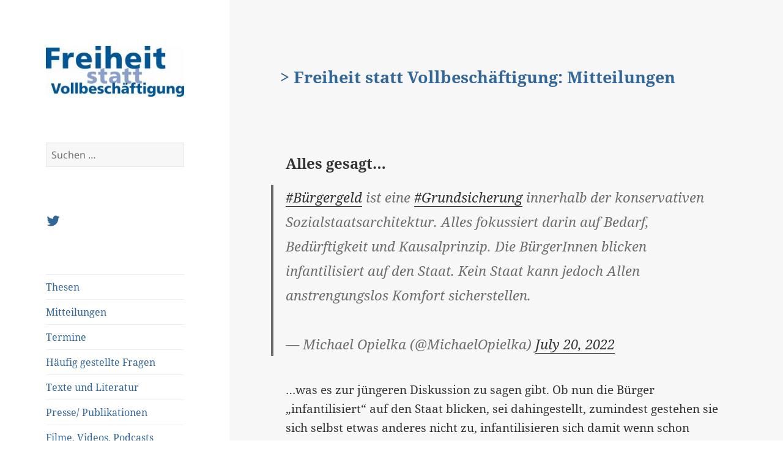

--- FILE ---
content_type: text/html; charset=UTF-8
request_url: https://blog.freiheitstattvollbeschaeftigung.de/2022/07/25/alles-gesagt/
body_size: 12740
content:
<!DOCTYPE html>
<html lang="de" class="no-js">
<head>
	<meta charset="UTF-8">
	<meta name="viewport" content="width=device-width">
	<meta name="keywords" content="Altenpflege, Anreiz, Bedingungsloses Grundeinkommen, BGE, Bildung, Bindungstheorie, Bürgergeld, Bürgerlohn, Einbürgerung, Erziehungscamps, Freiheit, Gerechtigkeit, Grundeinkommen, Grundgesetz, Grundsicherung, Hartz IV, Kombilohn, Kunst, Mündigkeit, Neugierde, Persönlichkeitsbildung, Rationalisierung, Sanktionen, Schwarzarbeit, Sonderbedarfe, Sozialhilfe, Sozialisation, Staat, Stigmatisierung, Subsidiarität, Vollbeschäftigung, Wissenschaft, Wohlstand" />
 	<meta name="description" content="Argumente für ein bedingungsloses Grundeinkommen für alle Bürger" />
	<link rel="profile" href="http://gmpg.org/xfn/11">
	<link rel="pingback" href="https://blog.freiheitstattvollbeschaeftigung.de/xmlrpc.php">
	<!--[if lt IE 9]>
	<script src="https://blog.freiheitstattvollbeschaeftigung.de/wp-content/themes/twentyfifteen/js/html5.js"></script>
	<![endif]-->
	<script>(function(html){html.className = html.className.replace(/\bno-js\b/,'js')})(document.documentElement);</script>
<meta name='robots' content='index, follow, max-image-preview:large, max-snippet:-1, max-video-preview:-1' />
	<style>img:is([sizes="auto" i], [sizes^="auto," i]) { contain-intrinsic-size: 3000px 1500px }</style>
	
	<!-- This site is optimized with the Yoast SEO plugin v24.0 - https://yoast.com/wordpress/plugins/seo/ -->
	<title>Alles gesagt…</title>
	<link rel="canonical" href="https://blog.freiheitstattvollbeschaeftigung.de/2022/07/25/alles-gesagt/" />
	<meta property="og:locale" content="de_DE" />
	<meta property="og:type" content="article" />
	<meta property="og:title" content="Alles gesagt…" />
	<meta property="og:description" content="#Bürgergeld ist eine #Grundsicherung innerhalb der konservativen Sozialstaatsarchitektur. Alles fokussiert darin auf Bedarf, Bedürftigkeit und Kausalprinzip. Die BürgerInnen blicken infantilisiert auf den Staat. Kein Staat kann jedoch Allen anstrengungslos Komfort sicherstellen. — Michael Opielka (@MichaelOpielka) July 20, 2022 &#8230;was es zur jüngeren Diskussion zu sagen gibt. Ob nun die Bürger &#8222;infantilisiert&#8220; auf den Staat blicken, &hellip; Alles gesagt… weiterlesen" />
	<meta property="og:url" content="https://blog.freiheitstattvollbeschaeftigung.de/2022/07/25/alles-gesagt/" />
	<meta property="og:site_name" content="Freiheit statt Vollbeschäftigung" />
	<meta property="article:published_time" content="2022-07-25T06:30:10+00:00" />
	<meta property="article:modified_time" content="2022-07-25T06:37:06+00:00" />
	<meta property="og:image" content="https://blog.freiheitstattvollbeschaeftigung.de/wp-content/uploads/sites/2/2017/03/cropped-logo_fsv_start.jpg" />
	<meta property="og:image:width" content="248" />
	<meta property="og:image:height" content="91" />
	<meta property="og:image:type" content="image/jpeg" />
	<meta name="author" content="Sascha Liebermann" />
	<meta name="twitter:card" content="summary_large_image" />
	<meta name="twitter:creator" content="@netzbge" />
	<meta name="twitter:site" content="@netzbge" />
	<meta name="twitter:label1" content="Verfasst von" />
	<meta name="twitter:data1" content="Sascha Liebermann" />
	<script type="application/ld+json" class="yoast-schema-graph">{"@context":"https://schema.org","@graph":[{"@type":"Article","@id":"https://blog.freiheitstattvollbeschaeftigung.de/2022/07/25/alles-gesagt/#article","isPartOf":{"@id":"https://blog.freiheitstattvollbeschaeftigung.de/2022/07/25/alles-gesagt/"},"author":{"name":"Sascha Liebermann","@id":"https://blog.freiheitstattvollbeschaeftigung.de/#/schema/person/0a5b5a0bc0f20b239a13593939767163"},"headline":"Alles gesagt…","datePublished":"2022-07-25T06:30:10+00:00","dateModified":"2022-07-25T06:37:06+00:00","mainEntityOfPage":{"@id":"https://blog.freiheitstattvollbeschaeftigung.de/2022/07/25/alles-gesagt/"},"wordCount":91,"publisher":{"@id":"https://blog.freiheitstattvollbeschaeftigung.de/#organization"},"articleSection":["Michael Opielka"],"inLanguage":"de"},{"@type":"WebPage","@id":"https://blog.freiheitstattvollbeschaeftigung.de/2022/07/25/alles-gesagt/","url":"https://blog.freiheitstattvollbeschaeftigung.de/2022/07/25/alles-gesagt/","name":"Alles gesagt…","isPartOf":{"@id":"https://blog.freiheitstattvollbeschaeftigung.de/#website"},"datePublished":"2022-07-25T06:30:10+00:00","dateModified":"2022-07-25T06:37:06+00:00","breadcrumb":{"@id":"https://blog.freiheitstattvollbeschaeftigung.de/2022/07/25/alles-gesagt/#breadcrumb"},"inLanguage":"de","potentialAction":[{"@type":"ReadAction","target":["https://blog.freiheitstattvollbeschaeftigung.de/2022/07/25/alles-gesagt/"]}]},{"@type":"BreadcrumbList","@id":"https://blog.freiheitstattvollbeschaeftigung.de/2022/07/25/alles-gesagt/#breadcrumb","itemListElement":[{"@type":"ListItem","position":1,"name":"Startseite","item":"https://blog.freiheitstattvollbeschaeftigung.de/"},{"@type":"ListItem","position":2,"name":"Alles gesagt…"}]},{"@type":"WebSite","@id":"https://blog.freiheitstattvollbeschaeftigung.de/#website","url":"https://blog.freiheitstattvollbeschaeftigung.de/","name":"Freiheit statt Vollbeschäftigung","description":"Ein bedingungsloses Grundeinkommen für alle Bürger","publisher":{"@id":"https://blog.freiheitstattvollbeschaeftigung.de/#organization"},"potentialAction":[{"@type":"SearchAction","target":{"@type":"EntryPoint","urlTemplate":"https://blog.freiheitstattvollbeschaeftigung.de/?s={search_term_string}"},"query-input":{"@type":"PropertyValueSpecification","valueRequired":true,"valueName":"search_term_string"}}],"inLanguage":"de"},{"@type":"Organization","@id":"https://blog.freiheitstattvollbeschaeftigung.de/#organization","name":"Freiheit statt Vollbeschäftigung","url":"https://blog.freiheitstattvollbeschaeftigung.de/","logo":{"@type":"ImageObject","inLanguage":"de","@id":"https://blog.freiheitstattvollbeschaeftigung.de/#/schema/logo/image/","url":"https://blog.freiheitstattvollbeschaeftigung.de/wp-content/uploads/sites/2/2017/03/cropped-logo_fsv_start.jpg","contentUrl":"https://blog.freiheitstattvollbeschaeftigung.de/wp-content/uploads/sites/2/2017/03/cropped-logo_fsv_start.jpg","width":248,"height":91,"caption":"Freiheit statt Vollbeschäftigung"},"image":{"@id":"https://blog.freiheitstattvollbeschaeftigung.de/#/schema/logo/image/"},"sameAs":["https://x.com/netzbge"]},{"@type":"Person","@id":"https://blog.freiheitstattvollbeschaeftigung.de/#/schema/person/0a5b5a0bc0f20b239a13593939767163","name":"Sascha Liebermann","image":{"@type":"ImageObject","inLanguage":"de","@id":"https://blog.freiheitstattvollbeschaeftigung.de/#/schema/person/image/","url":"https://secure.gravatar.com/avatar/e61490042fcc2d9643e6d8f469128cc0?s=96&d=mm&r=g","contentUrl":"https://secure.gravatar.com/avatar/e61490042fcc2d9643e6d8f469128cc0?s=96&d=mm&r=g","caption":"Sascha Liebermann"},"sameAs":["http://www.freiheitstattvollbeschaeftigung.de"],"url":"https://blog.freiheitstattvollbeschaeftigung.de/author/sascha/"}]}</script>
	<!-- / Yoast SEO plugin. -->


<link rel="alternate" type="application/rss+xml" title="Freiheit statt Vollbeschäftigung &raquo; Feed" href="https://blog.freiheitstattvollbeschaeftigung.de/feed/" />
<link rel="alternate" type="application/rss+xml" title="Freiheit statt Vollbeschäftigung &raquo; Kommentar-Feed" href="https://blog.freiheitstattvollbeschaeftigung.de/comments/feed/" />
<link rel="alternate" type="application/rss+xml" title="Freiheit statt Vollbeschäftigung &raquo; Alles gesagt… Kommentar-Feed" href="https://blog.freiheitstattvollbeschaeftigung.de/2022/07/25/alles-gesagt/feed/" />
<script>
window._wpemojiSettings = {"baseUrl":"https:\/\/s.w.org\/images\/core\/emoji\/15.0.3\/72x72\/","ext":".png","svgUrl":"https:\/\/s.w.org\/images\/core\/emoji\/15.0.3\/svg\/","svgExt":".svg","source":{"concatemoji":"https:\/\/blog.freiheitstattvollbeschaeftigung.de\/wp-includes\/js\/wp-emoji-release.min.js?ver=6.7.1"}};
/*! This file is auto-generated */
!function(i,n){var o,s,e;function c(e){try{var t={supportTests:e,timestamp:(new Date).valueOf()};sessionStorage.setItem(o,JSON.stringify(t))}catch(e){}}function p(e,t,n){e.clearRect(0,0,e.canvas.width,e.canvas.height),e.fillText(t,0,0);var t=new Uint32Array(e.getImageData(0,0,e.canvas.width,e.canvas.height).data),r=(e.clearRect(0,0,e.canvas.width,e.canvas.height),e.fillText(n,0,0),new Uint32Array(e.getImageData(0,0,e.canvas.width,e.canvas.height).data));return t.every(function(e,t){return e===r[t]})}function u(e,t,n){switch(t){case"flag":return n(e,"\ud83c\udff3\ufe0f\u200d\u26a7\ufe0f","\ud83c\udff3\ufe0f\u200b\u26a7\ufe0f")?!1:!n(e,"\ud83c\uddfa\ud83c\uddf3","\ud83c\uddfa\u200b\ud83c\uddf3")&&!n(e,"\ud83c\udff4\udb40\udc67\udb40\udc62\udb40\udc65\udb40\udc6e\udb40\udc67\udb40\udc7f","\ud83c\udff4\u200b\udb40\udc67\u200b\udb40\udc62\u200b\udb40\udc65\u200b\udb40\udc6e\u200b\udb40\udc67\u200b\udb40\udc7f");case"emoji":return!n(e,"\ud83d\udc26\u200d\u2b1b","\ud83d\udc26\u200b\u2b1b")}return!1}function f(e,t,n){var r="undefined"!=typeof WorkerGlobalScope&&self instanceof WorkerGlobalScope?new OffscreenCanvas(300,150):i.createElement("canvas"),a=r.getContext("2d",{willReadFrequently:!0}),o=(a.textBaseline="top",a.font="600 32px Arial",{});return e.forEach(function(e){o[e]=t(a,e,n)}),o}function t(e){var t=i.createElement("script");t.src=e,t.defer=!0,i.head.appendChild(t)}"undefined"!=typeof Promise&&(o="wpEmojiSettingsSupports",s=["flag","emoji"],n.supports={everything:!0,everythingExceptFlag:!0},e=new Promise(function(e){i.addEventListener("DOMContentLoaded",e,{once:!0})}),new Promise(function(t){var n=function(){try{var e=JSON.parse(sessionStorage.getItem(o));if("object"==typeof e&&"number"==typeof e.timestamp&&(new Date).valueOf()<e.timestamp+604800&&"object"==typeof e.supportTests)return e.supportTests}catch(e){}return null}();if(!n){if("undefined"!=typeof Worker&&"undefined"!=typeof OffscreenCanvas&&"undefined"!=typeof URL&&URL.createObjectURL&&"undefined"!=typeof Blob)try{var e="postMessage("+f.toString()+"("+[JSON.stringify(s),u.toString(),p.toString()].join(",")+"));",r=new Blob([e],{type:"text/javascript"}),a=new Worker(URL.createObjectURL(r),{name:"wpTestEmojiSupports"});return void(a.onmessage=function(e){c(n=e.data),a.terminate(),t(n)})}catch(e){}c(n=f(s,u,p))}t(n)}).then(function(e){for(var t in e)n.supports[t]=e[t],n.supports.everything=n.supports.everything&&n.supports[t],"flag"!==t&&(n.supports.everythingExceptFlag=n.supports.everythingExceptFlag&&n.supports[t]);n.supports.everythingExceptFlag=n.supports.everythingExceptFlag&&!n.supports.flag,n.DOMReady=!1,n.readyCallback=function(){n.DOMReady=!0}}).then(function(){return e}).then(function(){var e;n.supports.everything||(n.readyCallback(),(e=n.source||{}).concatemoji?t(e.concatemoji):e.wpemoji&&e.twemoji&&(t(e.twemoji),t(e.wpemoji)))}))}((window,document),window._wpemojiSettings);
</script>
<style id='wp-emoji-styles-inline-css'>

	img.wp-smiley, img.emoji {
		display: inline !important;
		border: none !important;
		box-shadow: none !important;
		height: 1em !important;
		width: 1em !important;
		margin: 0 0.07em !important;
		vertical-align: -0.1em !important;
		background: none !important;
		padding: 0 !important;
	}
</style>
<link rel='stylesheet' id='wp-block-library-css' href='https://blog.freiheitstattvollbeschaeftigung.de/wp-includes/css/dist/block-library/style.min.css?ver=6.7.1' media='all' />
<style id='wp-block-library-theme-inline-css'>
.wp-block-audio :where(figcaption){color:#555;font-size:13px;text-align:center}.is-dark-theme .wp-block-audio :where(figcaption){color:#ffffffa6}.wp-block-audio{margin:0 0 1em}.wp-block-code{border:1px solid #ccc;border-radius:4px;font-family:Menlo,Consolas,monaco,monospace;padding:.8em 1em}.wp-block-embed :where(figcaption){color:#555;font-size:13px;text-align:center}.is-dark-theme .wp-block-embed :where(figcaption){color:#ffffffa6}.wp-block-embed{margin:0 0 1em}.blocks-gallery-caption{color:#555;font-size:13px;text-align:center}.is-dark-theme .blocks-gallery-caption{color:#ffffffa6}:root :where(.wp-block-image figcaption){color:#555;font-size:13px;text-align:center}.is-dark-theme :root :where(.wp-block-image figcaption){color:#ffffffa6}.wp-block-image{margin:0 0 1em}.wp-block-pullquote{border-bottom:4px solid;border-top:4px solid;color:currentColor;margin-bottom:1.75em}.wp-block-pullquote cite,.wp-block-pullquote footer,.wp-block-pullquote__citation{color:currentColor;font-size:.8125em;font-style:normal;text-transform:uppercase}.wp-block-quote{border-left:.25em solid;margin:0 0 1.75em;padding-left:1em}.wp-block-quote cite,.wp-block-quote footer{color:currentColor;font-size:.8125em;font-style:normal;position:relative}.wp-block-quote:where(.has-text-align-right){border-left:none;border-right:.25em solid;padding-left:0;padding-right:1em}.wp-block-quote:where(.has-text-align-center){border:none;padding-left:0}.wp-block-quote.is-large,.wp-block-quote.is-style-large,.wp-block-quote:where(.is-style-plain){border:none}.wp-block-search .wp-block-search__label{font-weight:700}.wp-block-search__button{border:1px solid #ccc;padding:.375em .625em}:where(.wp-block-group.has-background){padding:1.25em 2.375em}.wp-block-separator.has-css-opacity{opacity:.4}.wp-block-separator{border:none;border-bottom:2px solid;margin-left:auto;margin-right:auto}.wp-block-separator.has-alpha-channel-opacity{opacity:1}.wp-block-separator:not(.is-style-wide):not(.is-style-dots){width:100px}.wp-block-separator.has-background:not(.is-style-dots){border-bottom:none;height:1px}.wp-block-separator.has-background:not(.is-style-wide):not(.is-style-dots){height:2px}.wp-block-table{margin:0 0 1em}.wp-block-table td,.wp-block-table th{word-break:normal}.wp-block-table :where(figcaption){color:#555;font-size:13px;text-align:center}.is-dark-theme .wp-block-table :where(figcaption){color:#ffffffa6}.wp-block-video :where(figcaption){color:#555;font-size:13px;text-align:center}.is-dark-theme .wp-block-video :where(figcaption){color:#ffffffa6}.wp-block-video{margin:0 0 1em}:root :where(.wp-block-template-part.has-background){margin-bottom:0;margin-top:0;padding:1.25em 2.375em}
</style>
<style id='classic-theme-styles-inline-css'>
/*! This file is auto-generated */
.wp-block-button__link{color:#fff;background-color:#32373c;border-radius:9999px;box-shadow:none;text-decoration:none;padding:calc(.667em + 2px) calc(1.333em + 2px);font-size:1.125em}.wp-block-file__button{background:#32373c;color:#fff;text-decoration:none}
</style>
<style id='global-styles-inline-css'>
:root{--wp--preset--aspect-ratio--square: 1;--wp--preset--aspect-ratio--4-3: 4/3;--wp--preset--aspect-ratio--3-4: 3/4;--wp--preset--aspect-ratio--3-2: 3/2;--wp--preset--aspect-ratio--2-3: 2/3;--wp--preset--aspect-ratio--16-9: 16/9;--wp--preset--aspect-ratio--9-16: 9/16;--wp--preset--color--black: #000000;--wp--preset--color--cyan-bluish-gray: #abb8c3;--wp--preset--color--white: #fff;--wp--preset--color--pale-pink: #f78da7;--wp--preset--color--vivid-red: #cf2e2e;--wp--preset--color--luminous-vivid-orange: #ff6900;--wp--preset--color--luminous-vivid-amber: #fcb900;--wp--preset--color--light-green-cyan: #7bdcb5;--wp--preset--color--vivid-green-cyan: #00d084;--wp--preset--color--pale-cyan-blue: #8ed1fc;--wp--preset--color--vivid-cyan-blue: #0693e3;--wp--preset--color--vivid-purple: #9b51e0;--wp--preset--color--dark-gray: #111;--wp--preset--color--light-gray: #f1f1f1;--wp--preset--color--yellow: #f4ca16;--wp--preset--color--dark-brown: #352712;--wp--preset--color--medium-pink: #e53b51;--wp--preset--color--light-pink: #ffe5d1;--wp--preset--color--dark-purple: #2e2256;--wp--preset--color--purple: #674970;--wp--preset--color--blue-gray: #22313f;--wp--preset--color--bright-blue: #55c3dc;--wp--preset--color--light-blue: #e9f2f9;--wp--preset--gradient--vivid-cyan-blue-to-vivid-purple: linear-gradient(135deg,rgba(6,147,227,1) 0%,rgb(155,81,224) 100%);--wp--preset--gradient--light-green-cyan-to-vivid-green-cyan: linear-gradient(135deg,rgb(122,220,180) 0%,rgb(0,208,130) 100%);--wp--preset--gradient--luminous-vivid-amber-to-luminous-vivid-orange: linear-gradient(135deg,rgba(252,185,0,1) 0%,rgba(255,105,0,1) 100%);--wp--preset--gradient--luminous-vivid-orange-to-vivid-red: linear-gradient(135deg,rgba(255,105,0,1) 0%,rgb(207,46,46) 100%);--wp--preset--gradient--very-light-gray-to-cyan-bluish-gray: linear-gradient(135deg,rgb(238,238,238) 0%,rgb(169,184,195) 100%);--wp--preset--gradient--cool-to-warm-spectrum: linear-gradient(135deg,rgb(74,234,220) 0%,rgb(151,120,209) 20%,rgb(207,42,186) 40%,rgb(238,44,130) 60%,rgb(251,105,98) 80%,rgb(254,248,76) 100%);--wp--preset--gradient--blush-light-purple: linear-gradient(135deg,rgb(255,206,236) 0%,rgb(152,150,240) 100%);--wp--preset--gradient--blush-bordeaux: linear-gradient(135deg,rgb(254,205,165) 0%,rgb(254,45,45) 50%,rgb(107,0,62) 100%);--wp--preset--gradient--luminous-dusk: linear-gradient(135deg,rgb(255,203,112) 0%,rgb(199,81,192) 50%,rgb(65,88,208) 100%);--wp--preset--gradient--pale-ocean: linear-gradient(135deg,rgb(255,245,203) 0%,rgb(182,227,212) 50%,rgb(51,167,181) 100%);--wp--preset--gradient--electric-grass: linear-gradient(135deg,rgb(202,248,128) 0%,rgb(113,206,126) 100%);--wp--preset--gradient--midnight: linear-gradient(135deg,rgb(2,3,129) 0%,rgb(40,116,252) 100%);--wp--preset--gradient--dark-gray-gradient-gradient: linear-gradient(90deg, rgba(17,17,17,1) 0%, rgba(42,42,42,1) 100%);--wp--preset--gradient--light-gray-gradient: linear-gradient(90deg, rgba(241,241,241,1) 0%, rgba(215,215,215,1) 100%);--wp--preset--gradient--white-gradient: linear-gradient(90deg, rgba(255,255,255,1) 0%, rgba(230,230,230,1) 100%);--wp--preset--gradient--yellow-gradient: linear-gradient(90deg, rgba(244,202,22,1) 0%, rgba(205,168,10,1) 100%);--wp--preset--gradient--dark-brown-gradient: linear-gradient(90deg, rgba(53,39,18,1) 0%, rgba(91,67,31,1) 100%);--wp--preset--gradient--medium-pink-gradient: linear-gradient(90deg, rgba(229,59,81,1) 0%, rgba(209,28,51,1) 100%);--wp--preset--gradient--light-pink-gradient: linear-gradient(90deg, rgba(255,229,209,1) 0%, rgba(255,200,158,1) 100%);--wp--preset--gradient--dark-purple-gradient: linear-gradient(90deg, rgba(46,34,86,1) 0%, rgba(66,48,123,1) 100%);--wp--preset--gradient--purple-gradient: linear-gradient(90deg, rgba(103,73,112,1) 0%, rgba(131,93,143,1) 100%);--wp--preset--gradient--blue-gray-gradient: linear-gradient(90deg, rgba(34,49,63,1) 0%, rgba(52,75,96,1) 100%);--wp--preset--gradient--bright-blue-gradient: linear-gradient(90deg, rgba(85,195,220,1) 0%, rgba(43,180,211,1) 100%);--wp--preset--gradient--light-blue-gradient: linear-gradient(90deg, rgba(233,242,249,1) 0%, rgba(193,218,238,1) 100%);--wp--preset--font-size--small: 13px;--wp--preset--font-size--medium: 20px;--wp--preset--font-size--large: 36px;--wp--preset--font-size--x-large: 42px;--wp--preset--spacing--20: 0.44rem;--wp--preset--spacing--30: 0.67rem;--wp--preset--spacing--40: 1rem;--wp--preset--spacing--50: 1.5rem;--wp--preset--spacing--60: 2.25rem;--wp--preset--spacing--70: 3.38rem;--wp--preset--spacing--80: 5.06rem;--wp--preset--shadow--natural: 6px 6px 9px rgba(0, 0, 0, 0.2);--wp--preset--shadow--deep: 12px 12px 50px rgba(0, 0, 0, 0.4);--wp--preset--shadow--sharp: 6px 6px 0px rgba(0, 0, 0, 0.2);--wp--preset--shadow--outlined: 6px 6px 0px -3px rgba(255, 255, 255, 1), 6px 6px rgba(0, 0, 0, 1);--wp--preset--shadow--crisp: 6px 6px 0px rgba(0, 0, 0, 1);}:where(.is-layout-flex){gap: 0.5em;}:where(.is-layout-grid){gap: 0.5em;}body .is-layout-flex{display: flex;}.is-layout-flex{flex-wrap: wrap;align-items: center;}.is-layout-flex > :is(*, div){margin: 0;}body .is-layout-grid{display: grid;}.is-layout-grid > :is(*, div){margin: 0;}:where(.wp-block-columns.is-layout-flex){gap: 2em;}:where(.wp-block-columns.is-layout-grid){gap: 2em;}:where(.wp-block-post-template.is-layout-flex){gap: 1.25em;}:where(.wp-block-post-template.is-layout-grid){gap: 1.25em;}.has-black-color{color: var(--wp--preset--color--black) !important;}.has-cyan-bluish-gray-color{color: var(--wp--preset--color--cyan-bluish-gray) !important;}.has-white-color{color: var(--wp--preset--color--white) !important;}.has-pale-pink-color{color: var(--wp--preset--color--pale-pink) !important;}.has-vivid-red-color{color: var(--wp--preset--color--vivid-red) !important;}.has-luminous-vivid-orange-color{color: var(--wp--preset--color--luminous-vivid-orange) !important;}.has-luminous-vivid-amber-color{color: var(--wp--preset--color--luminous-vivid-amber) !important;}.has-light-green-cyan-color{color: var(--wp--preset--color--light-green-cyan) !important;}.has-vivid-green-cyan-color{color: var(--wp--preset--color--vivid-green-cyan) !important;}.has-pale-cyan-blue-color{color: var(--wp--preset--color--pale-cyan-blue) !important;}.has-vivid-cyan-blue-color{color: var(--wp--preset--color--vivid-cyan-blue) !important;}.has-vivid-purple-color{color: var(--wp--preset--color--vivid-purple) !important;}.has-black-background-color{background-color: var(--wp--preset--color--black) !important;}.has-cyan-bluish-gray-background-color{background-color: var(--wp--preset--color--cyan-bluish-gray) !important;}.has-white-background-color{background-color: var(--wp--preset--color--white) !important;}.has-pale-pink-background-color{background-color: var(--wp--preset--color--pale-pink) !important;}.has-vivid-red-background-color{background-color: var(--wp--preset--color--vivid-red) !important;}.has-luminous-vivid-orange-background-color{background-color: var(--wp--preset--color--luminous-vivid-orange) !important;}.has-luminous-vivid-amber-background-color{background-color: var(--wp--preset--color--luminous-vivid-amber) !important;}.has-light-green-cyan-background-color{background-color: var(--wp--preset--color--light-green-cyan) !important;}.has-vivid-green-cyan-background-color{background-color: var(--wp--preset--color--vivid-green-cyan) !important;}.has-pale-cyan-blue-background-color{background-color: var(--wp--preset--color--pale-cyan-blue) !important;}.has-vivid-cyan-blue-background-color{background-color: var(--wp--preset--color--vivid-cyan-blue) !important;}.has-vivid-purple-background-color{background-color: var(--wp--preset--color--vivid-purple) !important;}.has-black-border-color{border-color: var(--wp--preset--color--black) !important;}.has-cyan-bluish-gray-border-color{border-color: var(--wp--preset--color--cyan-bluish-gray) !important;}.has-white-border-color{border-color: var(--wp--preset--color--white) !important;}.has-pale-pink-border-color{border-color: var(--wp--preset--color--pale-pink) !important;}.has-vivid-red-border-color{border-color: var(--wp--preset--color--vivid-red) !important;}.has-luminous-vivid-orange-border-color{border-color: var(--wp--preset--color--luminous-vivid-orange) !important;}.has-luminous-vivid-amber-border-color{border-color: var(--wp--preset--color--luminous-vivid-amber) !important;}.has-light-green-cyan-border-color{border-color: var(--wp--preset--color--light-green-cyan) !important;}.has-vivid-green-cyan-border-color{border-color: var(--wp--preset--color--vivid-green-cyan) !important;}.has-pale-cyan-blue-border-color{border-color: var(--wp--preset--color--pale-cyan-blue) !important;}.has-vivid-cyan-blue-border-color{border-color: var(--wp--preset--color--vivid-cyan-blue) !important;}.has-vivid-purple-border-color{border-color: var(--wp--preset--color--vivid-purple) !important;}.has-vivid-cyan-blue-to-vivid-purple-gradient-background{background: var(--wp--preset--gradient--vivid-cyan-blue-to-vivid-purple) !important;}.has-light-green-cyan-to-vivid-green-cyan-gradient-background{background: var(--wp--preset--gradient--light-green-cyan-to-vivid-green-cyan) !important;}.has-luminous-vivid-amber-to-luminous-vivid-orange-gradient-background{background: var(--wp--preset--gradient--luminous-vivid-amber-to-luminous-vivid-orange) !important;}.has-luminous-vivid-orange-to-vivid-red-gradient-background{background: var(--wp--preset--gradient--luminous-vivid-orange-to-vivid-red) !important;}.has-very-light-gray-to-cyan-bluish-gray-gradient-background{background: var(--wp--preset--gradient--very-light-gray-to-cyan-bluish-gray) !important;}.has-cool-to-warm-spectrum-gradient-background{background: var(--wp--preset--gradient--cool-to-warm-spectrum) !important;}.has-blush-light-purple-gradient-background{background: var(--wp--preset--gradient--blush-light-purple) !important;}.has-blush-bordeaux-gradient-background{background: var(--wp--preset--gradient--blush-bordeaux) !important;}.has-luminous-dusk-gradient-background{background: var(--wp--preset--gradient--luminous-dusk) !important;}.has-pale-ocean-gradient-background{background: var(--wp--preset--gradient--pale-ocean) !important;}.has-electric-grass-gradient-background{background: var(--wp--preset--gradient--electric-grass) !important;}.has-midnight-gradient-background{background: var(--wp--preset--gradient--midnight) !important;}.has-small-font-size{font-size: var(--wp--preset--font-size--small) !important;}.has-medium-font-size{font-size: var(--wp--preset--font-size--medium) !important;}.has-large-font-size{font-size: var(--wp--preset--font-size--large) !important;}.has-x-large-font-size{font-size: var(--wp--preset--font-size--x-large) !important;}
:where(.wp-block-post-template.is-layout-flex){gap: 1.25em;}:where(.wp-block-post-template.is-layout-grid){gap: 1.25em;}
:where(.wp-block-columns.is-layout-flex){gap: 2em;}:where(.wp-block-columns.is-layout-grid){gap: 2em;}
:root :where(.wp-block-pullquote){font-size: 1.5em;line-height: 1.6;}
</style>
<link rel='stylesheet' id='wpemfb-lightbox-css' href='https://blog.freiheitstattvollbeschaeftigung.de/wp-content/plugins/wp-embed-facebook/templates/lightbox/css/lightbox.css?ver=3.1.2' media='all' />
<link rel='stylesheet' id='twentyfifteen-style-css' href='https://blog.freiheitstattvollbeschaeftigung.de/wp-content/themes/twentyfifteen/style.css?ver=6.7.1' media='all' />
<style id='twentyfifteen-style-inline-css'>

		/* Custom Sidebar Text Color */
		.site-title a,
		.site-description,
		.secondary-toggle:before {
			color: #336699;
		}

		.site-title a:hover,
		.site-title a:focus {
			color: rgba( 51, 102, 153, 0.7);
		}

		.secondary-toggle {
			border-color: rgba( 51, 102, 153, 0.1);
		}

		.secondary-toggle:hover,
		.secondary-toggle:focus {
			border-color: rgba( 51, 102, 153, 0.3);
		}

		.site-title a {
			outline-color: rgba( 51, 102, 153, 0.3);
		}

		@media screen and (min-width: 59.6875em) {
			.secondary a,
			.dropdown-toggle:after,
			.widget-title,
			.widget blockquote cite,
			.widget blockquote small {
				color: #336699;
			}

			.widget button,
			.widget input[type="button"],
			.widget input[type="reset"],
			.widget input[type="submit"],
			.widget_calendar tbody a {
				background-color: #336699;
			}

			.textwidget a {
				border-color: #336699;
			}

			.secondary a:hover,
			.secondary a:focus,
			.main-navigation .menu-item-description,
			.widget,
			.widget blockquote,
			.widget .wp-caption-text,
			.widget .gallery-caption {
				color: rgba( 51, 102, 153, 0.7);
			}

			.widget button:hover,
			.widget button:focus,
			.widget input[type="button"]:hover,
			.widget input[type="button"]:focus,
			.widget input[type="reset"]:hover,
			.widget input[type="reset"]:focus,
			.widget input[type="submit"]:hover,
			.widget input[type="submit"]:focus,
			.widget_calendar tbody a:hover,
			.widget_calendar tbody a:focus {
				background-color: rgba( 51, 102, 153, 0.7);
			}

			.widget blockquote {
				border-color: rgba( 51, 102, 153, 0.7);
			}

			.main-navigation ul,
			.main-navigation li,
			.secondary-toggle,
			.widget input,
			.widget textarea,
			.widget table,
			.widget th,
			.widget td,
			.widget pre,
			.widget li,
			.widget_categories .children,
			.widget_nav_menu .sub-menu,
			.widget_pages .children,
			.widget abbr[title] {
				border-color: rgba( 51, 102, 153, 0.1);
			}

			.dropdown-toggle:hover,
			.dropdown-toggle:focus,
			.widget hr {
				background-color: rgba( 51, 102, 153, 0.1);
			}

			.widget input:focus,
			.widget textarea:focus {
				border-color: rgba( 51, 102, 153, 0.3);
			}

			.sidebar a:focus,
			.dropdown-toggle:focus {
				outline-color: rgba( 51, 102, 153, 0.3);
			}
		}
	
</style>
<link rel='stylesheet' id='fsv-style-css' href='https://blog.freiheitstattvollbeschaeftigung.de/wp-content/themes/twentyfifteen-fsv-blog/style.css?ver=1.7' media='all' />
<link rel='stylesheet' id='twentyfifteen-fonts-css' href='https://blog.freiheitstattvollbeschaeftigung.de/wp-content/themes/twentyfifteen/assets/fonts/noto-sans-plus-noto-serif-plus-inconsolata.css?ver=20230328' media='all' />
<link rel='stylesheet' id='genericons-css' href='https://blog.freiheitstattvollbeschaeftigung.de/wp-content/themes/twentyfifteen/genericons/genericons.css?ver=20201026' media='all' />
<link rel='stylesheet' id='twentyfifteen-block-style-css' href='https://blog.freiheitstattvollbeschaeftigung.de/wp-content/themes/twentyfifteen/css/blocks.css?ver=20240715' media='all' />
<link rel='stylesheet' id='newsletter-css' href='https://blog.freiheitstattvollbeschaeftigung.de/wp-content/plugins/newsletter/style.css?ver=8.6.4' media='all' />
<script src="https://blog.freiheitstattvollbeschaeftigung.de/wp-includes/js/jquery/jquery.min.js?ver=3.7.1" id="jquery-core-js"></script>
<script src="https://blog.freiheitstattvollbeschaeftigung.de/wp-includes/js/jquery/jquery-migrate.min.js?ver=3.4.1" id="jquery-migrate-js"></script>
<script src="https://blog.freiheitstattvollbeschaeftigung.de/wp-content/plugins/wp-embed-facebook/templates/lightbox/js/lightbox.min.js?ver=3.1.2" id="wpemfb-lightbox-js"></script>
<script id="wpemfb-fbjs-js-extra">
var WEF = {"local":"de_DE","version":"v2.7","fb_id":"","comments_nonce":"2397862da9"};
</script>
<script src="https://blog.freiheitstattvollbeschaeftigung.de/wp-content/plugins/wp-embed-facebook/inc/js/fb.min.js?ver=3.1.2" id="wpemfb-fbjs-js"></script>
<script id="twentyfifteen-script-js-extra">
var screenReaderText = {"expand":"<span class=\"screen-reader-text\">Untermen\u00fc anzeigen<\/span>","collapse":"<span class=\"screen-reader-text\">Untermen\u00fc verbergen<\/span>"};
</script>
<script src="https://blog.freiheitstattvollbeschaeftigung.de/wp-content/themes/twentyfifteen/js/functions.js?ver=20221101" id="twentyfifteen-script-js" defer data-wp-strategy="defer"></script>
<link rel="https://api.w.org/" href="https://blog.freiheitstattvollbeschaeftigung.de/wp-json/" /><link rel="alternate" title="JSON" type="application/json" href="https://blog.freiheitstattvollbeschaeftigung.de/wp-json/wp/v2/posts/13386" /><link rel="EditURI" type="application/rsd+xml" title="RSD" href="https://blog.freiheitstattvollbeschaeftigung.de/xmlrpc.php?rsd" />
<meta name="generator" content="WordPress 6.7.1" />
<link rel='shortlink' href='https://blog.freiheitstattvollbeschaeftigung.de/?p=13386' />
<link rel="alternate" title="oEmbed (JSON)" type="application/json+oembed" href="https://blog.freiheitstattvollbeschaeftigung.de/wp-json/oembed/1.0/embed?url=https%3A%2F%2Fblog.freiheitstattvollbeschaeftigung.de%2F2022%2F07%2F25%2Falles-gesagt%2F" />
<link rel="alternate" title="oEmbed (XML)" type="text/xml+oembed" href="https://blog.freiheitstattvollbeschaeftigung.de/wp-json/oembed/1.0/embed?url=https%3A%2F%2Fblog.freiheitstattvollbeschaeftigung.de%2F2022%2F07%2F25%2Falles-gesagt%2F&#038;format=xml" />
<style type="text/css">
.qtranxs_flag_de {background-image: url(https://blog.freiheitstattvollbeschaeftigung.de/wp-content/plugins/qtranslate-x/flags/de.png); background-repeat: no-repeat;}
</style>
<link hreflang="de" href="https://blog.freiheitstattvollbeschaeftigung.de/de/2022/07/25/alles-gesagt/" rel="alternate" />
<link hreflang="x-default" href="https://blog.freiheitstattvollbeschaeftigung.de/2022/07/25/alles-gesagt/" rel="alternate" />
<meta name="generator" content="qTranslate-X 3.4.6.8" />
		<style type="text/css" id="twentyfifteen-header-css">
				.site-header {
			padding-top: 14px;
			padding-bottom: 14px;
		}

		.site-branding {
			min-height: 42px;
		}

		@media screen and (min-width: 46.25em) {
			.site-header {
				padding-top: 21px;
				padding-bottom: 21px;
			}
			.site-branding {
				min-height: 56px;
			}
		}
		@media screen and (min-width: 55em) {
			.site-header {
				padding-top: 25px;
				padding-bottom: 25px;
			}
			.site-branding {
				min-height: 62px;
			}
		}
		@media screen and (min-width: 59.6875em) {
			.site-header {
				padding-top: 0;
				padding-bottom: 0;
			}
			.site-branding {
				min-height: 0;
			}
		}
					.site-title,
		.site-description {
			clip: rect(1px, 1px, 1px, 1px);
			position: absolute;
		}
		</style>
		<style id="custom-background-css">
body.custom-background { background-color: #ffffff; }
</style>
	<link rel="icon" href="https://blog.freiheitstattvollbeschaeftigung.de/wp-content/uploads/sites/2/2017/03/cropped-logo_fsv_start-1-32x32.jpg" sizes="32x32" />
<link rel="icon" href="https://blog.freiheitstattvollbeschaeftigung.de/wp-content/uploads/sites/2/2017/03/cropped-logo_fsv_start-1-192x192.jpg" sizes="192x192" />
<link rel="apple-touch-icon" href="https://blog.freiheitstattvollbeschaeftigung.de/wp-content/uploads/sites/2/2017/03/cropped-logo_fsv_start-1-180x180.jpg" />
<meta name="msapplication-TileImage" content="https://blog.freiheitstattvollbeschaeftigung.de/wp-content/uploads/sites/2/2017/03/cropped-logo_fsv_start-1-270x270.jpg" />
		<style id="wp-custom-css">
			/*
Hier kannst du dein eigenes CSS einfügen.

Klicke auf das Hilfe-Symbol oben, um mehr zu lernen.
*/
		</style>
		</head>

<body class="post-template-default single single-post postid-13386 single-format-standard custom-background wp-custom-logo wp-embed-responsive">
<div id="page" class="hfeed site">
	<a class="skip-link screen-reader-text" href="#content">Zum Inhalt springen</a>

	<div id="sidebar" class="sidebar">
		<header id="masthead" class="site-header" role="banner">
			<div class="site-branding">
				<a href="https://blog.freiheitstattvollbeschaeftigung.de/" class="custom-logo-link" rel="home"><img width="248" height="91" src="https://blog.freiheitstattvollbeschaeftigung.de/wp-content/uploads/sites/2/2017/03/cropped-logo_fsv_start.jpg" class="custom-logo" alt="Freiheit statt Vollbeschäftigung" decoding="async" /></a>						<p class="site-title"><a href="https://blog.freiheitstattvollbeschaeftigung.de/" rel="home">Freiheit statt Vollbeschäftigung</a></p>
											<p class="site-description">Ein bedingungsloses Grundeinkommen für alle Bürger</p>
									<button class="secondary-toggle">Menü und Widgets</button>
			</div><!-- .site-branding -->
		</header><!-- .site-header -->

			<div id="secondary" class="secondary">

					<div id="header-sidebar" class="widget-area" role="complementary">
				<aside id="search-2" class="widget widget_search"><form role="search" method="get" class="search-form" action="https://blog.freiheitstattvollbeschaeftigung.de/">
				<label>
					<span class="screen-reader-text">Suche nach:</span>
					<input type="search" class="search-field" placeholder="Suchen …" value="" name="s" />
				</label>
				<input type="submit" class="search-submit screen-reader-text" value="Suchen" />
			</form></aside>			</div><!-- #primary-sidebar -->
		
					<nav id="social-navigation" class="social-navigation" role="navigation">
				<div class="menu-social-media-container"><ul id="menu-social-media" class="menu"><li id="menu-item-5080" class="menu-item menu-item-type-custom menu-item-object-custom menu-item-5080"><a href="https://twitter.com/netzbge"><span class="screen-reader-text">Netz bGE folgen</span></a></li>
</ul></div>			</nav><!-- .social-navigation -->
		
					<nav id="site-navigation" class="main-navigation" role="navigation">
				<div class="menu-hauptmenue-container"><ul id="menu-hauptmenue" class="nav-menu"><li id="menu-item-5045" class="menu-item menu-item-type-custom menu-item-object-custom menu-item-5045"><a href="https://www.freiheitstattvollbeschaeftigung.de/thesen/">Thesen</a></li>
<li id="menu-item-5046" class="menu-item menu-item-type-custom menu-item-object-custom menu-item-home menu-item-5046"><a href="https://blog.freiheitstattvollbeschaeftigung.de/">Mitteilungen</a></li>
<li id="menu-item-5047" class="menu-item menu-item-type-custom menu-item-object-custom menu-item-5047"><a href="https://www.freiheitstattvollbeschaeftigung.de/termine/">Termine</a></li>
<li id="menu-item-5048" class="menu-item menu-item-type-custom menu-item-object-custom menu-item-5048"><a href="https://www.freiheitstattvollbeschaeftigung.de/faqs/">Häufig gestellte Fragen</a></li>
<li id="menu-item-5049" class="menu-item menu-item-type-custom menu-item-object-custom menu-item-5049"><a href="https://www.freiheitstattvollbeschaeftigung.de/literaturtexte/">Texte und Literatur</a></li>
<li id="menu-item-5052" class="menu-item menu-item-type-custom menu-item-object-custom menu-item-5052"><a href="https://www.freiheitstattvollbeschaeftigung.de/publikationen/">Presse/ Publikationen</a></li>
<li id="menu-item-5050" class="menu-item menu-item-type-custom menu-item-object-custom menu-item-5050"><a href="https://www.freiheitstattvollbeschaeftigung.de/filme-videos-podcasts/">Filme, Videos, Podcasts</a></li>
<li id="menu-item-5051" class="menu-item menu-item-type-custom menu-item-object-custom menu-item-5051"><a href="https://www.freiheitstattvollbeschaeftigung.de/berechnungen/">Finanzierung</a></li>
<li id="menu-item-5053" class="menu-item menu-item-type-custom menu-item-object-custom menu-item-5053"><a href="https://www.freiheitstattvollbeschaeftigung.de/plakataktion/">Aktionen</a></li>
<li id="menu-item-5054" class="menu-item menu-item-type-custom menu-item-object-custom menu-item-5054"><a href="https://www.freiheitstattvollbeschaeftigung.de/banner/">Banner für Ihre Website</a></li>
<li id="menu-item-5055" class="menu-item menu-item-type-custom menu-item-object-custom menu-item-5055"><a href="https://www.freiheitstattvollbeschaeftigung.de/links/">Externe Links</a></li>
<li id="menu-item-5056" class="menu-item menu-item-type-custom menu-item-object-custom menu-item-5056"><a href="https://www.freiheitstattvollbeschaeftigung.de/wir/">Wer wir sind</a></li>
<li id="menu-item-5057" class="menu-item menu-item-type-custom menu-item-object-custom menu-item-5057"><a href="https://www.freiheitstattvollbeschaeftigung.de/spenden/">Unterstützen</a></li>
</ul></div>			</nav><!-- .main-navigation -->
		
					<div id="widget-area" class="widget-area" role="complementary">
				<aside id="nav_menu-3" class="widget widget_nav_menu"><nav class="menu-kontakt-menue-container" aria-label="Menü"><ul id="menu-kontakt-menue" class="menu"><li id="menu-item-5772" class="menu-item menu-item-type-custom menu-item-object-custom menu-item-5772"><a href="https://www.freiheitstattvollbeschaeftigung.de/kontakt/">E-Mail an die Initiative</a></li>
</ul></nav></aside><aside id="newsletterwidget-2" class="widget widget_newsletterwidget"><h2 class="widget-title">Newsletter abonnieren</h2><div class="tnp tnp-subscription tnp-widget">
<form method="post" action="https://blog.freiheitstattvollbeschaeftigung.de/wp-admin/admin-ajax.php?action=tnp&amp;na=s">
<input type="hidden" name="nr" value="widget">
<input type="hidden" name="nlang" value="">
<div class="tnp-field tnp-field-firstname"><label for="tnp-1">Name</label>
<input class="tnp-name" type="text" name="nn" id="tnp-1" value="" placeholder="" required></div>
<div class="tnp-field tnp-field-email"><label for="tnp-2">Email</label>
<input class="tnp-email" type="email" name="ne" id="tnp-2" value="" placeholder="" required></div>
<div class="tnp-field tnp-privacy-field"><label><input type="checkbox" name="ny" required class="tnp-privacy"> Mit der Anmeldung akzeptiere ich die Datenschutzerklärung dieser Webseite</label></div><div class="tnp-field tnp-field-button" style="text-align: left"><input class="tnp-submit" type="submit" value="Abonnieren" style="">
</div>
</form>
</div>

</aside><aside id="archives-2" class="widget widget_archive"><h2 class="widget-title">Ältere Beiträge</h2>		<label class="screen-reader-text" for="archives-dropdown-2">Ältere Beiträge</label>
		<select id="archives-dropdown-2" name="archive-dropdown">
			
			<option value="">Monat auswählen</option>
				<option value='https://blog.freiheitstattvollbeschaeftigung.de/2026/01/'> Januar 2026 </option>
	<option value='https://blog.freiheitstattvollbeschaeftigung.de/2025/12/'> Dezember 2025 </option>
	<option value='https://blog.freiheitstattvollbeschaeftigung.de/2025/11/'> November 2025 </option>
	<option value='https://blog.freiheitstattvollbeschaeftigung.de/2025/10/'> Oktober 2025 </option>
	<option value='https://blog.freiheitstattvollbeschaeftigung.de/2025/09/'> September 2025 </option>
	<option value='https://blog.freiheitstattvollbeschaeftigung.de/2025/08/'> August 2025 </option>
	<option value='https://blog.freiheitstattvollbeschaeftigung.de/2025/07/'> Juli 2025 </option>
	<option value='https://blog.freiheitstattvollbeschaeftigung.de/2025/06/'> Juni 2025 </option>
	<option value='https://blog.freiheitstattvollbeschaeftigung.de/2025/05/'> Mai 2025 </option>
	<option value='https://blog.freiheitstattvollbeschaeftigung.de/2025/04/'> April 2025 </option>
	<option value='https://blog.freiheitstattvollbeschaeftigung.de/2025/03/'> März 2025 </option>
	<option value='https://blog.freiheitstattvollbeschaeftigung.de/2025/02/'> Februar 2025 </option>
	<option value='https://blog.freiheitstattvollbeschaeftigung.de/2025/01/'> Januar 2025 </option>
	<option value='https://blog.freiheitstattvollbeschaeftigung.de/2024/12/'> Dezember 2024 </option>
	<option value='https://blog.freiheitstattvollbeschaeftigung.de/2024/11/'> November 2024 </option>
	<option value='https://blog.freiheitstattvollbeschaeftigung.de/2024/10/'> Oktober 2024 </option>
	<option value='https://blog.freiheitstattvollbeschaeftigung.de/2024/09/'> September 2024 </option>
	<option value='https://blog.freiheitstattvollbeschaeftigung.de/2024/08/'> August 2024 </option>
	<option value='https://blog.freiheitstattvollbeschaeftigung.de/2024/07/'> Juli 2024 </option>
	<option value='https://blog.freiheitstattvollbeschaeftigung.de/2024/06/'> Juni 2024 </option>
	<option value='https://blog.freiheitstattvollbeschaeftigung.de/2024/05/'> Mai 2024 </option>
	<option value='https://blog.freiheitstattvollbeschaeftigung.de/2024/04/'> April 2024 </option>
	<option value='https://blog.freiheitstattvollbeschaeftigung.de/2024/03/'> März 2024 </option>
	<option value='https://blog.freiheitstattvollbeschaeftigung.de/2024/02/'> Februar 2024 </option>
	<option value='https://blog.freiheitstattvollbeschaeftigung.de/2024/01/'> Januar 2024 </option>
	<option value='https://blog.freiheitstattvollbeschaeftigung.de/2023/12/'> Dezember 2023 </option>
	<option value='https://blog.freiheitstattvollbeschaeftigung.de/2023/11/'> November 2023 </option>
	<option value='https://blog.freiheitstattvollbeschaeftigung.de/2023/10/'> Oktober 2023 </option>
	<option value='https://blog.freiheitstattvollbeschaeftigung.de/2023/09/'> September 2023 </option>
	<option value='https://blog.freiheitstattvollbeschaeftigung.de/2023/08/'> August 2023 </option>
	<option value='https://blog.freiheitstattvollbeschaeftigung.de/2023/07/'> Juli 2023 </option>
	<option value='https://blog.freiheitstattvollbeschaeftigung.de/2023/06/'> Juni 2023 </option>
	<option value='https://blog.freiheitstattvollbeschaeftigung.de/2023/05/'> Mai 2023 </option>
	<option value='https://blog.freiheitstattvollbeschaeftigung.de/2023/04/'> April 2023 </option>
	<option value='https://blog.freiheitstattvollbeschaeftigung.de/2023/03/'> März 2023 </option>
	<option value='https://blog.freiheitstattvollbeschaeftigung.de/2023/02/'> Februar 2023 </option>
	<option value='https://blog.freiheitstattvollbeschaeftigung.de/2023/01/'> Januar 2023 </option>
	<option value='https://blog.freiheitstattvollbeschaeftigung.de/2022/12/'> Dezember 2022 </option>
	<option value='https://blog.freiheitstattvollbeschaeftigung.de/2022/11/'> November 2022 </option>
	<option value='https://blog.freiheitstattvollbeschaeftigung.de/2022/10/'> Oktober 2022 </option>
	<option value='https://blog.freiheitstattvollbeschaeftigung.de/2022/09/'> September 2022 </option>
	<option value='https://blog.freiheitstattvollbeschaeftigung.de/2022/08/'> August 2022 </option>
	<option value='https://blog.freiheitstattvollbeschaeftigung.de/2022/07/'> Juli 2022 </option>
	<option value='https://blog.freiheitstattvollbeschaeftigung.de/2022/06/'> Juni 2022 </option>
	<option value='https://blog.freiheitstattvollbeschaeftigung.de/2022/05/'> Mai 2022 </option>
	<option value='https://blog.freiheitstattvollbeschaeftigung.de/2022/04/'> April 2022 </option>
	<option value='https://blog.freiheitstattvollbeschaeftigung.de/2022/03/'> März 2022 </option>
	<option value='https://blog.freiheitstattvollbeschaeftigung.de/2022/02/'> Februar 2022 </option>
	<option value='https://blog.freiheitstattvollbeschaeftigung.de/2022/01/'> Januar 2022 </option>
	<option value='https://blog.freiheitstattvollbeschaeftigung.de/2021/12/'> Dezember 2021 </option>
	<option value='https://blog.freiheitstattvollbeschaeftigung.de/2021/11/'> November 2021 </option>
	<option value='https://blog.freiheitstattvollbeschaeftigung.de/2021/10/'> Oktober 2021 </option>
	<option value='https://blog.freiheitstattvollbeschaeftigung.de/2021/09/'> September 2021 </option>
	<option value='https://blog.freiheitstattvollbeschaeftigung.de/2021/08/'> August 2021 </option>
	<option value='https://blog.freiheitstattvollbeschaeftigung.de/2021/07/'> Juli 2021 </option>
	<option value='https://blog.freiheitstattvollbeschaeftigung.de/2021/06/'> Juni 2021 </option>
	<option value='https://blog.freiheitstattvollbeschaeftigung.de/2021/05/'> Mai 2021 </option>
	<option value='https://blog.freiheitstattvollbeschaeftigung.de/2021/04/'> April 2021 </option>
	<option value='https://blog.freiheitstattvollbeschaeftigung.de/2021/03/'> März 2021 </option>
	<option value='https://blog.freiheitstattvollbeschaeftigung.de/2021/02/'> Februar 2021 </option>
	<option value='https://blog.freiheitstattvollbeschaeftigung.de/2021/01/'> Januar 2021 </option>
	<option value='https://blog.freiheitstattvollbeschaeftigung.de/2020/12/'> Dezember 2020 </option>
	<option value='https://blog.freiheitstattvollbeschaeftigung.de/2020/11/'> November 2020 </option>
	<option value='https://blog.freiheitstattvollbeschaeftigung.de/2020/10/'> Oktober 2020 </option>
	<option value='https://blog.freiheitstattvollbeschaeftigung.de/2020/09/'> September 2020 </option>
	<option value='https://blog.freiheitstattvollbeschaeftigung.de/2020/08/'> August 2020 </option>
	<option value='https://blog.freiheitstattvollbeschaeftigung.de/2020/07/'> Juli 2020 </option>
	<option value='https://blog.freiheitstattvollbeschaeftigung.de/2020/06/'> Juni 2020 </option>
	<option value='https://blog.freiheitstattvollbeschaeftigung.de/2020/05/'> Mai 2020 </option>
	<option value='https://blog.freiheitstattvollbeschaeftigung.de/2020/04/'> April 2020 </option>
	<option value='https://blog.freiheitstattvollbeschaeftigung.de/2020/03/'> März 2020 </option>
	<option value='https://blog.freiheitstattvollbeschaeftigung.de/2020/02/'> Februar 2020 </option>
	<option value='https://blog.freiheitstattvollbeschaeftigung.de/2020/01/'> Januar 2020 </option>
	<option value='https://blog.freiheitstattvollbeschaeftigung.de/2019/12/'> Dezember 2019 </option>
	<option value='https://blog.freiheitstattvollbeschaeftigung.de/2019/11/'> November 2019 </option>
	<option value='https://blog.freiheitstattvollbeschaeftigung.de/2019/10/'> Oktober 2019 </option>
	<option value='https://blog.freiheitstattvollbeschaeftigung.de/2019/09/'> September 2019 </option>
	<option value='https://blog.freiheitstattvollbeschaeftigung.de/2019/08/'> August 2019 </option>
	<option value='https://blog.freiheitstattvollbeschaeftigung.de/2019/07/'> Juli 2019 </option>
	<option value='https://blog.freiheitstattvollbeschaeftigung.de/2019/06/'> Juni 2019 </option>
	<option value='https://blog.freiheitstattvollbeschaeftigung.de/2019/05/'> Mai 2019 </option>
	<option value='https://blog.freiheitstattvollbeschaeftigung.de/2019/04/'> April 2019 </option>
	<option value='https://blog.freiheitstattvollbeschaeftigung.de/2019/03/'> März 2019 </option>
	<option value='https://blog.freiheitstattvollbeschaeftigung.de/2019/02/'> Februar 2019 </option>
	<option value='https://blog.freiheitstattvollbeschaeftigung.de/2019/01/'> Januar 2019 </option>
	<option value='https://blog.freiheitstattvollbeschaeftigung.de/2018/12/'> Dezember 2018 </option>
	<option value='https://blog.freiheitstattvollbeschaeftigung.de/2018/11/'> November 2018 </option>
	<option value='https://blog.freiheitstattvollbeschaeftigung.de/2018/10/'> Oktober 2018 </option>
	<option value='https://blog.freiheitstattvollbeschaeftigung.de/2018/09/'> September 2018 </option>
	<option value='https://blog.freiheitstattvollbeschaeftigung.de/2018/08/'> August 2018 </option>
	<option value='https://blog.freiheitstattvollbeschaeftigung.de/2018/07/'> Juli 2018 </option>
	<option value='https://blog.freiheitstattvollbeschaeftigung.de/2018/06/'> Juni 2018 </option>
	<option value='https://blog.freiheitstattvollbeschaeftigung.de/2018/05/'> Mai 2018 </option>
	<option value='https://blog.freiheitstattvollbeschaeftigung.de/2018/04/'> April 2018 </option>
	<option value='https://blog.freiheitstattvollbeschaeftigung.de/2018/03/'> März 2018 </option>
	<option value='https://blog.freiheitstattvollbeschaeftigung.de/2018/02/'> Februar 2018 </option>
	<option value='https://blog.freiheitstattvollbeschaeftigung.de/2018/01/'> Januar 2018 </option>
	<option value='https://blog.freiheitstattvollbeschaeftigung.de/2017/12/'> Dezember 2017 </option>
	<option value='https://blog.freiheitstattvollbeschaeftigung.de/2017/11/'> November 2017 </option>
	<option value='https://blog.freiheitstattvollbeschaeftigung.de/2017/10/'> Oktober 2017 </option>
	<option value='https://blog.freiheitstattvollbeschaeftigung.de/2017/09/'> September 2017 </option>
	<option value='https://blog.freiheitstattvollbeschaeftigung.de/2017/08/'> August 2017 </option>
	<option value='https://blog.freiheitstattvollbeschaeftigung.de/2017/07/'> Juli 2017 </option>
	<option value='https://blog.freiheitstattvollbeschaeftigung.de/2017/06/'> Juni 2017 </option>
	<option value='https://blog.freiheitstattvollbeschaeftigung.de/2017/05/'> Mai 2017 </option>
	<option value='https://blog.freiheitstattvollbeschaeftigung.de/2017/04/'> April 2017 </option>
	<option value='https://blog.freiheitstattvollbeschaeftigung.de/2017/03/'> März 2017 </option>
	<option value='https://blog.freiheitstattvollbeschaeftigung.de/2017/02/'> Februar 2017 </option>
	<option value='https://blog.freiheitstattvollbeschaeftigung.de/2017/01/'> Januar 2017 </option>
	<option value='https://blog.freiheitstattvollbeschaeftigung.de/2016/12/'> Dezember 2016 </option>
	<option value='https://blog.freiheitstattvollbeschaeftigung.de/2016/11/'> November 2016 </option>
	<option value='https://blog.freiheitstattvollbeschaeftigung.de/2016/10/'> Oktober 2016 </option>
	<option value='https://blog.freiheitstattvollbeschaeftigung.de/2016/09/'> September 2016 </option>
	<option value='https://blog.freiheitstattvollbeschaeftigung.de/2016/08/'> August 2016 </option>
	<option value='https://blog.freiheitstattvollbeschaeftigung.de/2016/07/'> Juli 2016 </option>
	<option value='https://blog.freiheitstattvollbeschaeftigung.de/2016/06/'> Juni 2016 </option>
	<option value='https://blog.freiheitstattvollbeschaeftigung.de/2016/05/'> Mai 2016 </option>
	<option value='https://blog.freiheitstattvollbeschaeftigung.de/2016/04/'> April 2016 </option>
	<option value='https://blog.freiheitstattvollbeschaeftigung.de/2016/03/'> März 2016 </option>
	<option value='https://blog.freiheitstattvollbeschaeftigung.de/2016/02/'> Februar 2016 </option>
	<option value='https://blog.freiheitstattvollbeschaeftigung.de/2016/01/'> Januar 2016 </option>
	<option value='https://blog.freiheitstattvollbeschaeftigung.de/2015/12/'> Dezember 2015 </option>
	<option value='https://blog.freiheitstattvollbeschaeftigung.de/2015/11/'> November 2015 </option>
	<option value='https://blog.freiheitstattvollbeschaeftigung.de/2015/10/'> Oktober 2015 </option>
	<option value='https://blog.freiheitstattvollbeschaeftigung.de/2015/09/'> September 2015 </option>
	<option value='https://blog.freiheitstattvollbeschaeftigung.de/2015/08/'> August 2015 </option>
	<option value='https://blog.freiheitstattvollbeschaeftigung.de/2015/07/'> Juli 2015 </option>
	<option value='https://blog.freiheitstattvollbeschaeftigung.de/2015/06/'> Juni 2015 </option>
	<option value='https://blog.freiheitstattvollbeschaeftigung.de/2015/05/'> Mai 2015 </option>
	<option value='https://blog.freiheitstattvollbeschaeftigung.de/2015/04/'> April 2015 </option>
	<option value='https://blog.freiheitstattvollbeschaeftigung.de/2015/03/'> März 2015 </option>
	<option value='https://blog.freiheitstattvollbeschaeftigung.de/2015/02/'> Februar 2015 </option>
	<option value='https://blog.freiheitstattvollbeschaeftigung.de/2015/01/'> Januar 2015 </option>
	<option value='https://blog.freiheitstattvollbeschaeftigung.de/2014/12/'> Dezember 2014 </option>
	<option value='https://blog.freiheitstattvollbeschaeftigung.de/2014/11/'> November 2014 </option>
	<option value='https://blog.freiheitstattvollbeschaeftigung.de/2014/10/'> Oktober 2014 </option>
	<option value='https://blog.freiheitstattvollbeschaeftigung.de/2014/09/'> September 2014 </option>
	<option value='https://blog.freiheitstattvollbeschaeftigung.de/2014/08/'> August 2014 </option>
	<option value='https://blog.freiheitstattvollbeschaeftigung.de/2014/07/'> Juli 2014 </option>
	<option value='https://blog.freiheitstattvollbeschaeftigung.de/2014/06/'> Juni 2014 </option>
	<option value='https://blog.freiheitstattvollbeschaeftigung.de/2014/05/'> Mai 2014 </option>
	<option value='https://blog.freiheitstattvollbeschaeftigung.de/2014/04/'> April 2014 </option>
	<option value='https://blog.freiheitstattvollbeschaeftigung.de/2014/03/'> März 2014 </option>
	<option value='https://blog.freiheitstattvollbeschaeftigung.de/2014/02/'> Februar 2014 </option>
	<option value='https://blog.freiheitstattvollbeschaeftigung.de/2014/01/'> Januar 2014 </option>
	<option value='https://blog.freiheitstattvollbeschaeftigung.de/2013/12/'> Dezember 2013 </option>
	<option value='https://blog.freiheitstattvollbeschaeftigung.de/2013/11/'> November 2013 </option>
	<option value='https://blog.freiheitstattvollbeschaeftigung.de/2013/10/'> Oktober 2013 </option>
	<option value='https://blog.freiheitstattvollbeschaeftigung.de/2013/09/'> September 2013 </option>
	<option value='https://blog.freiheitstattvollbeschaeftigung.de/2013/08/'> August 2013 </option>
	<option value='https://blog.freiheitstattvollbeschaeftigung.de/2013/07/'> Juli 2013 </option>
	<option value='https://blog.freiheitstattvollbeschaeftigung.de/2013/06/'> Juni 2013 </option>
	<option value='https://blog.freiheitstattvollbeschaeftigung.de/2013/05/'> Mai 2013 </option>
	<option value='https://blog.freiheitstattvollbeschaeftigung.de/2013/04/'> April 2013 </option>
	<option value='https://blog.freiheitstattvollbeschaeftigung.de/2013/03/'> März 2013 </option>
	<option value='https://blog.freiheitstattvollbeschaeftigung.de/2013/02/'> Februar 2013 </option>
	<option value='https://blog.freiheitstattvollbeschaeftigung.de/2013/01/'> Januar 2013 </option>
	<option value='https://blog.freiheitstattvollbeschaeftigung.de/2012/12/'> Dezember 2012 </option>
	<option value='https://blog.freiheitstattvollbeschaeftigung.de/2012/11/'> November 2012 </option>
	<option value='https://blog.freiheitstattvollbeschaeftigung.de/2012/10/'> Oktober 2012 </option>
	<option value='https://blog.freiheitstattvollbeschaeftigung.de/2012/09/'> September 2012 </option>
	<option value='https://blog.freiheitstattvollbeschaeftigung.de/2012/08/'> August 2012 </option>
	<option value='https://blog.freiheitstattvollbeschaeftigung.de/2012/07/'> Juli 2012 </option>
	<option value='https://blog.freiheitstattvollbeschaeftigung.de/2012/06/'> Juni 2012 </option>
	<option value='https://blog.freiheitstattvollbeschaeftigung.de/2012/05/'> Mai 2012 </option>
	<option value='https://blog.freiheitstattvollbeschaeftigung.de/2012/04/'> April 2012 </option>
	<option value='https://blog.freiheitstattvollbeschaeftigung.de/2012/03/'> März 2012 </option>
	<option value='https://blog.freiheitstattvollbeschaeftigung.de/2012/02/'> Februar 2012 </option>
	<option value='https://blog.freiheitstattvollbeschaeftigung.de/2012/01/'> Januar 2012 </option>
	<option value='https://blog.freiheitstattvollbeschaeftigung.de/2011/12/'> Dezember 2011 </option>
	<option value='https://blog.freiheitstattvollbeschaeftigung.de/2011/11/'> November 2011 </option>
	<option value='https://blog.freiheitstattvollbeschaeftigung.de/2011/10/'> Oktober 2011 </option>
	<option value='https://blog.freiheitstattvollbeschaeftigung.de/2011/09/'> September 2011 </option>
	<option value='https://blog.freiheitstattvollbeschaeftigung.de/2011/08/'> August 2011 </option>
	<option value='https://blog.freiheitstattvollbeschaeftigung.de/2011/07/'> Juli 2011 </option>
	<option value='https://blog.freiheitstattvollbeschaeftigung.de/2011/06/'> Juni 2011 </option>
	<option value='https://blog.freiheitstattvollbeschaeftigung.de/2011/05/'> Mai 2011 </option>
	<option value='https://blog.freiheitstattvollbeschaeftigung.de/2011/04/'> April 2011 </option>
	<option value='https://blog.freiheitstattvollbeschaeftigung.de/2011/03/'> März 2011 </option>
	<option value='https://blog.freiheitstattvollbeschaeftigung.de/2011/02/'> Februar 2011 </option>
	<option value='https://blog.freiheitstattvollbeschaeftigung.de/2011/01/'> Januar 2011 </option>
	<option value='https://blog.freiheitstattvollbeschaeftigung.de/2010/12/'> Dezember 2010 </option>
	<option value='https://blog.freiheitstattvollbeschaeftigung.de/2010/11/'> November 2010 </option>
	<option value='https://blog.freiheitstattvollbeschaeftigung.de/2010/10/'> Oktober 2010 </option>
	<option value='https://blog.freiheitstattvollbeschaeftigung.de/2010/09/'> September 2010 </option>
	<option value='https://blog.freiheitstattvollbeschaeftigung.de/2010/08/'> August 2010 </option>
	<option value='https://blog.freiheitstattvollbeschaeftigung.de/2010/07/'> Juli 2010 </option>
	<option value='https://blog.freiheitstattvollbeschaeftigung.de/2010/06/'> Juni 2010 </option>
	<option value='https://blog.freiheitstattvollbeschaeftigung.de/2010/05/'> Mai 2010 </option>
	<option value='https://blog.freiheitstattvollbeschaeftigung.de/2010/04/'> April 2010 </option>
	<option value='https://blog.freiheitstattvollbeschaeftigung.de/2010/03/'> März 2010 </option>
	<option value='https://blog.freiheitstattvollbeschaeftigung.de/2010/02/'> Februar 2010 </option>
	<option value='https://blog.freiheitstattvollbeschaeftigung.de/2010/01/'> Januar 2010 </option>
	<option value='https://blog.freiheitstattvollbeschaeftigung.de/2009/12/'> Dezember 2009 </option>
	<option value='https://blog.freiheitstattvollbeschaeftigung.de/2009/11/'> November 2009 </option>
	<option value='https://blog.freiheitstattvollbeschaeftigung.de/2009/10/'> Oktober 2009 </option>
	<option value='https://blog.freiheitstattvollbeschaeftigung.de/2009/09/'> September 2009 </option>
	<option value='https://blog.freiheitstattvollbeschaeftigung.de/2009/08/'> August 2009 </option>
	<option value='https://blog.freiheitstattvollbeschaeftigung.de/2009/07/'> Juli 2009 </option>
	<option value='https://blog.freiheitstattvollbeschaeftigung.de/2009/06/'> Juni 2009 </option>
	<option value='https://blog.freiheitstattvollbeschaeftigung.de/2009/05/'> Mai 2009 </option>
	<option value='https://blog.freiheitstattvollbeschaeftigung.de/2009/04/'> April 2009 </option>
	<option value='https://blog.freiheitstattvollbeschaeftigung.de/2009/03/'> März 2009 </option>
	<option value='https://blog.freiheitstattvollbeschaeftigung.de/2009/02/'> Februar 2009 </option>
	<option value='https://blog.freiheitstattvollbeschaeftigung.de/2009/01/'> Januar 2009 </option>
	<option value='https://blog.freiheitstattvollbeschaeftigung.de/2008/12/'> Dezember 2008 </option>
	<option value='https://blog.freiheitstattvollbeschaeftigung.de/2008/11/'> November 2008 </option>
	<option value='https://blog.freiheitstattvollbeschaeftigung.de/2008/10/'> Oktober 2008 </option>
	<option value='https://blog.freiheitstattvollbeschaeftigung.de/2008/09/'> September 2008 </option>
	<option value='https://blog.freiheitstattvollbeschaeftigung.de/2008/08/'> August 2008 </option>
	<option value='https://blog.freiheitstattvollbeschaeftigung.de/2008/07/'> Juli 2008 </option>
	<option value='https://blog.freiheitstattvollbeschaeftigung.de/2008/06/'> Juni 2008 </option>
	<option value='https://blog.freiheitstattvollbeschaeftigung.de/2008/05/'> Mai 2008 </option>
	<option value='https://blog.freiheitstattvollbeschaeftigung.de/2008/04/'> April 2008 </option>
	<option value='https://blog.freiheitstattvollbeschaeftigung.de/2008/03/'> März 2008 </option>
	<option value='https://blog.freiheitstattvollbeschaeftigung.de/2008/02/'> Februar 2008 </option>
	<option value='https://blog.freiheitstattvollbeschaeftigung.de/2008/01/'> Januar 2008 </option>
	<option value='https://blog.freiheitstattvollbeschaeftigung.de/2007/12/'> Dezember 2007 </option>
	<option value='https://blog.freiheitstattvollbeschaeftigung.de/2007/11/'> November 2007 </option>
	<option value='https://blog.freiheitstattvollbeschaeftigung.de/2007/10/'> Oktober 2007 </option>
	<option value='https://blog.freiheitstattvollbeschaeftigung.de/2007/09/'> September 2007 </option>
	<option value='https://blog.freiheitstattvollbeschaeftigung.de/2007/08/'> August 2007 </option>
	<option value='https://blog.freiheitstattvollbeschaeftigung.de/2007/07/'> Juli 2007 </option>
	<option value='https://blog.freiheitstattvollbeschaeftigung.de/2007/06/'> Juni 2007 </option>
	<option value='https://blog.freiheitstattvollbeschaeftigung.de/2007/05/'> Mai 2007 </option>
	<option value='https://blog.freiheitstattvollbeschaeftigung.de/2007/04/'> April 2007 </option>
	<option value='https://blog.freiheitstattvollbeschaeftigung.de/2007/03/'> März 2007 </option>
	<option value='https://blog.freiheitstattvollbeschaeftigung.de/2007/02/'> Februar 2007 </option>
	<option value='https://blog.freiheitstattvollbeschaeftigung.de/2007/01/'> Januar 2007 </option>
	<option value='https://blog.freiheitstattvollbeschaeftigung.de/2006/12/'> Dezember 2006 </option>
	<option value='https://blog.freiheitstattvollbeschaeftigung.de/2006/11/'> November 2006 </option>
	<option value='https://blog.freiheitstattvollbeschaeftigung.de/2006/10/'> Oktober 2006 </option>
	<option value='https://blog.freiheitstattvollbeschaeftigung.de/2006/09/'> September 2006 </option>
	<option value='https://blog.freiheitstattvollbeschaeftigung.de/2006/08/'> August 2006 </option>
	<option value='https://blog.freiheitstattvollbeschaeftigung.de/2006/07/'> Juli 2006 </option>
	<option value='https://blog.freiheitstattvollbeschaeftigung.de/2006/06/'> Juni 2006 </option>
	<option value='https://blog.freiheitstattvollbeschaeftigung.de/2006/05/'> Mai 2006 </option>

		</select>

			<script>
(function() {
	var dropdown = document.getElementById( "archives-dropdown-2" );
	function onSelectChange() {
		if ( dropdown.options[ dropdown.selectedIndex ].value !== '' ) {
			document.location.href = this.options[ this.selectedIndex ].value;
		}
	}
	dropdown.onchange = onSelectChange;
})();
</script>
</aside><aside id="nav_menu-2" class="widget widget_nav_menu"><nav class="menu-impressum-menue-container" aria-label="Menü"><ul id="menu-impressum-menue" class="menu"><li id="menu-item-5771" class="menu-item menu-item-type-custom menu-item-object-custom menu-item-5771"><a href="https://www.freiheitstattvollbeschaeftigung.de/impressum/">Impressum</a></li>
<li id="menu-item-6820" class="menu-item menu-item-type-post_type menu-item-object-page menu-item-privacy-policy menu-item-6820"><a rel="privacy-policy" href="https://blog.freiheitstattvollbeschaeftigung.de/datenschutzerklaerung/">Datenschutzerklärung</a></li>
</ul></nav></aside>			</div><!-- .widget-area -->
		
	</div><!-- .secondary -->

	</div><!-- .sidebar -->

	<div id="content" class="site-content">

	<div class="navigation post-navigation left">
		<h2 class="screen-reader-text"></h2>
		<div class="nav-links">
			<div class="nav-previous">
				<span class="meta-nav" aria-hidden="true"></span>
				<span class="screen-reader-text"></span>
				<span class="post-title">&gt; Freiheit statt Vollbeschäftigung: Mitteilungen</span>
			</div>
			<div class="nav-next">
				<span class="meta-nav" aria-hidden="true"></span>
				<span class="screen-reader-text"></span>
				<span class="post-title"></span>
			</div>
		</div>
	</div>
	<div id="primary" class="content-area">
		<main id="main" class="site-main">

		
<article id="post-13386" class="post-13386 post type-post status-publish format-standard hentry category-michael-opielka">
	
	<header class="entry-header">
		<h1 class="entry-title">Alles gesagt…</h1>	</header><!-- .entry-header -->

	<div class="entry-content">
		<div id="fb-root"></div>
<blockquote class="twitter-tweet">
<p dir="ltr" lang="de"><a href="https://twitter.com/hashtag/B%C3%BCrgergeld?src=hash&amp;ref_src=twsrc%5Etfw">#Bürgergeld</a> ist eine <a href="https://twitter.com/hashtag/Grundsicherung?src=hash&amp;ref_src=twsrc%5Etfw">#Grundsicherung</a> innerhalb der konservativen Sozialstaatsarchitektur. Alles fokussiert darin auf Bedarf, Bedürftigkeit und Kausalprinzip. Die BürgerInnen blicken infantilisiert auf den Staat. Kein Staat kann jedoch Allen anstrengungslos Komfort sicherstellen.</p>
<p>— Michael Opielka (@MichaelOpielka) <a href="https://twitter.com/MichaelOpielka/status/1549878031208136705?ref_src=twsrc%5Etfw">July 20, 2022</a></p></blockquote>
<p><script async src="https://platform.twitter.com/widgets.js" charset="utf-8"></script></p>
<p>&#8230;was es zur jüngeren Diskussion zu sagen gibt. Ob nun die Bürger &#8222;infantilisiert&#8220; auf den Staat blicken, sei dahingestellt, zumindest gestehen sie sich selbst etwas anderes nicht zu, infantilisieren sich damit wenn schon selbst. Und was wäre &#8222;anstrengungsloser Komfort&#8220;, wo es um das soziokulturelle Existenzminimum geht?</p>
<p><i>Sascha Liebermann</i></p>
	</div><!-- .entry-content -->

	
	<footer class="entry-footer">
		<span class="posted-on"><span class="screen-reader-text">Veröffentlicht am </span><a href="https://blog.freiheitstattvollbeschaeftigung.de/2022/07/25/alles-gesagt/" rel="bookmark"><time class="entry-date published" datetime="2022-07-25T08:30:10+00:00">25. Juli 2022</time><time class="updated" datetime="2022-07-25T08:37:06+00:00">25. Juli 2022</time></a></span><span class="byline"><span class="author vcard"><span class="screen-reader-text">Autor </span><a class="url fn n" href="https://blog.freiheitstattvollbeschaeftigung.de/author/sascha/">Sascha Liebermann</a></span></span><span class="cat-links"><span class="screen-reader-text">Kategorien </span><a href="https://blog.freiheitstattvollbeschaeftigung.de/category/michael-opielka/" rel="category tag">Michael Opielka</a></span>			</footer><!-- .entry-footer -->

</article><!-- #post-13386 -->

	<nav class="navigation post-navigation" aria-label="Beiträge">
		<h2 class="screen-reader-text">Beitrags-Navigation</h2>
		<div class="nav-links"><div class="nav-previous"><a href="https://blog.freiheitstattvollbeschaeftigung.de/2022/07/25/respekt-zollen/" rel="prev"><span class="meta-nav" aria-hidden="true">Zurück</span> <span class="screen-reader-text">Vorheriger Beitrag:</span> <span class="post-title">&#8220;Respekt zollen&#8220;?</span></a></div><div class="nav-next"><a href="https://blog.freiheitstattvollbeschaeftigung.de/2022/07/26/integration-bezogen-worauf/" rel="next"><span class="meta-nav" aria-hidden="true">Weiter</span> <span class="screen-reader-text">Nächster Beitrag:</span> <span class="post-title">Integration bezogen worauf?</span></a></div></div>
	</nav>
		</main><!-- .site-main -->
	</div><!-- .content-area -->


	</div><!-- .site-content -->

	<footer id="colophon" class="site-footer">
		<div class="site-info">
						<a class="privacy-policy-link" href="https://blog.freiheitstattvollbeschaeftigung.de/datenschutzerklaerung/" rel="privacy-policy">Datenschutzerklärung</a><span role="separator" aria-hidden="true"></span>			<a href="https://de.wordpress.org/" class="imprint">
				Stolz präsentiert von WordPress			</a>
		</div><!-- .site-info -->
	</footer><!-- .site-footer -->

</div><!-- .site -->


<script>
  (function(i,s,o,g,r,a,m){i['GoogleAnalyticsObject']=r;i[r]=i[r]||function(){
  (i[r].q=i[r].q||[]).push(arguments)},i[r].l=1*new Date();a=s.createElement(o),
  m=s.getElementsByTagName(o)[0];a.async=1;a.src=g;m.parentNode.insertBefore(a,m)
  })(window,document,'script','https://www.google-analytics.com/analytics.js','ga');

  ga('create', 'UA-7553124-1', 'auto');
  ga('send', 'pageview');
  ga('set', 'anonymizeIp', true);

</script>


</body>
</html>

<!--
Performance optimized by W3 Total Cache. Learn more: https://www.boldgrid.com/w3-total-cache/

Page Caching using Disk 

Served from: blog.freiheitstattvollbeschaeftigung.de @ 2026-01-21 16:19:00 by W3 Total Cache
-->